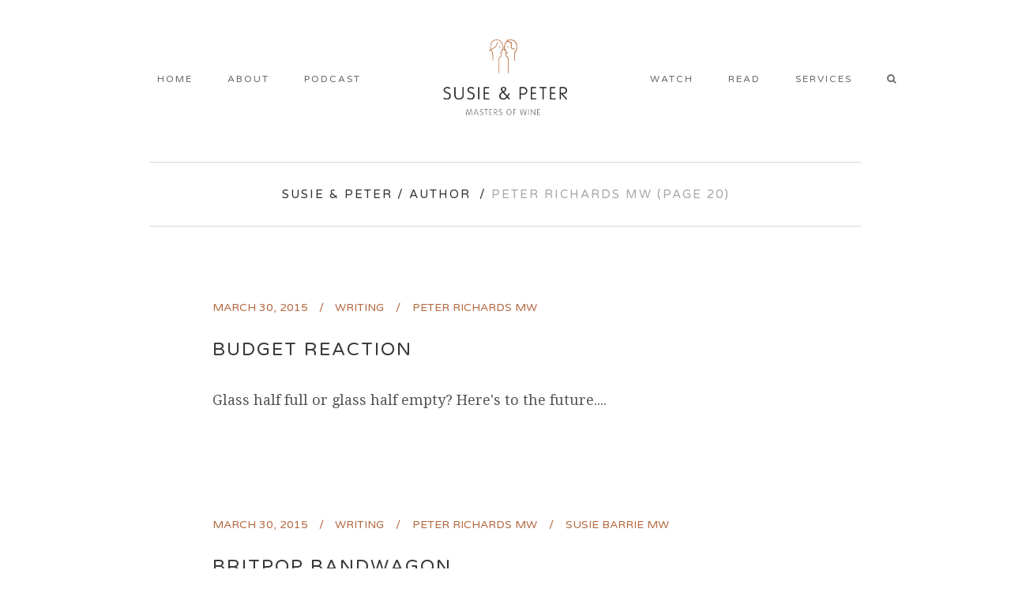

--- FILE ---
content_type: text/html; charset=UTF-8
request_url: https://susieandpeter.com/category/author/peter-richards-mw/page/20/
body_size: 14885
content:
<!DOCTYPE html>
<html lang="en-GB">
<head>
	<meta charset="UTF-8" />
			<meta name="viewport" content="width=device-width,initial-scale=1,user-scalable=no">
		<title>Peter Richards MW Archives - Page 20 of 58 - Susie &amp; Peter</title>

	
			
			
	<link rel="profile" href="http://gmpg.org/xfn/11" />
	<link rel="pingback" href="https://susieandpeter.com/xmlrpc.php" />
	<link rel="shortcut icon" type="image/x-icon" href="https://susieandpeter.com/wp-content/uploads/2016/05/favicon-96x96.png" />
	<link rel="apple-touch-icon" href="https://susieandpeter.com/wp-content/uploads/2016/05/favicon-96x96.png" />
	<!--[if gte IE 9]>
	<style type="text/css">
		.gradient {
			filter: none;
		}
	</style>
	<![endif]-->

	<link href='//fonts.googleapis.com/css?family=Raleway:100,100italic,200,200italic,300,300italic,400,400italic,500,500italic,600,600italic,700,700italic,800,800italic,900,900italic|Crete+Round:100,100italic,200,200italic,300,300italic,400,400italic,500,500italic,600,600italic,700,700italic,800,800italic,900,900italic|Varela+Round:100,100italic,200,200italic,300,300italic,400,400italic,500,500italic,600,600italic,700,700italic,800,800italic,900,900italic|Droid+Serif:100,100italic,200,200italic,300,300italic,400,400italic,500,500italic,600,600italic,700,700italic,800,800italic,900,900italic&#038;subset=latin,latin-ext' rel='stylesheet' type='text/css' />
<meta name='robots' content='index, follow, max-image-preview:large, max-snippet:-1, max-video-preview:-1' />
	<style>img:is([sizes="auto" i], [sizes^="auto," i]) { contain-intrinsic-size: 3000px 1500px }</style>
	
	<!-- This site is optimized with the Yoast SEO plugin v26.7 - https://yoast.com/wordpress/plugins/seo/ -->
	<link rel="canonical" href="https://susieandpeter.com/category/author/peter-richards-mw/page/20/" />
	<link rel="prev" href="https://susieandpeter.com/category/author/peter-richards-mw/page/19/" />
	<link rel="next" href="https://susieandpeter.com/category/author/peter-richards-mw/page/21/" />
	<meta property="og:locale" content="en_GB" />
	<meta property="og:type" content="article" />
	<meta property="og:title" content="Peter Richards MW Archives - Page 20 of 58 - Susie &amp; Peter" />
	<meta property="og:url" content="https://susieandpeter.com/category/author/peter-richards-mw/" />
	<meta property="og:site_name" content="Susie &amp; Peter" />
	<meta name="twitter:card" content="summary_large_image" />
	<script type="application/ld+json" class="yoast-schema-graph">{"@context":"https://schema.org","@graph":[{"@type":"CollectionPage","@id":"https://susieandpeter.com/category/author/peter-richards-mw/","url":"https://susieandpeter.com/category/author/peter-richards-mw/page/20/","name":"Peter Richards MW Archives - Page 20 of 58 - Susie &amp; Peter","isPartOf":{"@id":"https://susieandpeter.com/#website"},"primaryImageOfPage":{"@id":"https://susieandpeter.com/category/author/peter-richards-mw/page/20/#primaryimage"},"image":{"@id":"https://susieandpeter.com/category/author/peter-richards-mw/page/20/#primaryimage"},"thumbnailUrl":"","breadcrumb":{"@id":"https://susieandpeter.com/category/author/peter-richards-mw/page/20/#breadcrumb"},"inLanguage":"en-GB"},{"@type":"ImageObject","inLanguage":"en-GB","@id":"https://susieandpeter.com/category/author/peter-richards-mw/page/20/#primaryimage","url":"","contentUrl":""},{"@type":"BreadcrumbList","@id":"https://susieandpeter.com/category/author/peter-richards-mw/page/20/#breadcrumb","itemListElement":[{"@type":"ListItem","position":1,"name":"Home","item":"https://susieandpeter.com/"},{"@type":"ListItem","position":2,"name":"Author","item":"https://susieandpeter.com/category/author/"},{"@type":"ListItem","position":3,"name":"Peter Richards MW"}]},{"@type":"WebSite","@id":"https://susieandpeter.com/#website","url":"https://susieandpeter.com/","name":"Susie &amp; Peter","description":"Masters of wine","potentialAction":[{"@type":"SearchAction","target":{"@type":"EntryPoint","urlTemplate":"https://susieandpeter.com/?s={search_term_string}"},"query-input":{"@type":"PropertyValueSpecification","valueRequired":true,"valueName":"search_term_string"}}],"inLanguage":"en-GB"}]}</script>
	<!-- / Yoast SEO plugin. -->


<link rel='dns-prefetch' href='//www.googletagmanager.com' />
<link rel="alternate" type="application/rss+xml" title="Susie &amp; Peter &raquo; Feed" href="https://susieandpeter.com/feed/" />
<link rel="alternate" type="application/rss+xml" title="Susie &amp; Peter &raquo; Comments Feed" href="https://susieandpeter.com/comments/feed/" />
<link rel="alternate" type="application/rss+xml" title="Susie &amp; Peter &raquo; Peter Richards MW Category Feed" href="https://susieandpeter.com/category/author/peter-richards-mw/feed/" />
<script type="text/javascript">
/* <![CDATA[ */
window._wpemojiSettings = {"baseUrl":"https:\/\/s.w.org\/images\/core\/emoji\/16.0.1\/72x72\/","ext":".png","svgUrl":"https:\/\/s.w.org\/images\/core\/emoji\/16.0.1\/svg\/","svgExt":".svg","source":{"concatemoji":"https:\/\/susieandpeter.com\/wp-includes\/js\/wp-emoji-release.min.js?ver=6.8.3"}};
/*! This file is auto-generated */
!function(s,n){var o,i,e;function c(e){try{var t={supportTests:e,timestamp:(new Date).valueOf()};sessionStorage.setItem(o,JSON.stringify(t))}catch(e){}}function p(e,t,n){e.clearRect(0,0,e.canvas.width,e.canvas.height),e.fillText(t,0,0);var t=new Uint32Array(e.getImageData(0,0,e.canvas.width,e.canvas.height).data),a=(e.clearRect(0,0,e.canvas.width,e.canvas.height),e.fillText(n,0,0),new Uint32Array(e.getImageData(0,0,e.canvas.width,e.canvas.height).data));return t.every(function(e,t){return e===a[t]})}function u(e,t){e.clearRect(0,0,e.canvas.width,e.canvas.height),e.fillText(t,0,0);for(var n=e.getImageData(16,16,1,1),a=0;a<n.data.length;a++)if(0!==n.data[a])return!1;return!0}function f(e,t,n,a){switch(t){case"flag":return n(e,"\ud83c\udff3\ufe0f\u200d\u26a7\ufe0f","\ud83c\udff3\ufe0f\u200b\u26a7\ufe0f")?!1:!n(e,"\ud83c\udde8\ud83c\uddf6","\ud83c\udde8\u200b\ud83c\uddf6")&&!n(e,"\ud83c\udff4\udb40\udc67\udb40\udc62\udb40\udc65\udb40\udc6e\udb40\udc67\udb40\udc7f","\ud83c\udff4\u200b\udb40\udc67\u200b\udb40\udc62\u200b\udb40\udc65\u200b\udb40\udc6e\u200b\udb40\udc67\u200b\udb40\udc7f");case"emoji":return!a(e,"\ud83e\udedf")}return!1}function g(e,t,n,a){var r="undefined"!=typeof WorkerGlobalScope&&self instanceof WorkerGlobalScope?new OffscreenCanvas(300,150):s.createElement("canvas"),o=r.getContext("2d",{willReadFrequently:!0}),i=(o.textBaseline="top",o.font="600 32px Arial",{});return e.forEach(function(e){i[e]=t(o,e,n,a)}),i}function t(e){var t=s.createElement("script");t.src=e,t.defer=!0,s.head.appendChild(t)}"undefined"!=typeof Promise&&(o="wpEmojiSettingsSupports",i=["flag","emoji"],n.supports={everything:!0,everythingExceptFlag:!0},e=new Promise(function(e){s.addEventListener("DOMContentLoaded",e,{once:!0})}),new Promise(function(t){var n=function(){try{var e=JSON.parse(sessionStorage.getItem(o));if("object"==typeof e&&"number"==typeof e.timestamp&&(new Date).valueOf()<e.timestamp+604800&&"object"==typeof e.supportTests)return e.supportTests}catch(e){}return null}();if(!n){if("undefined"!=typeof Worker&&"undefined"!=typeof OffscreenCanvas&&"undefined"!=typeof URL&&URL.createObjectURL&&"undefined"!=typeof Blob)try{var e="postMessage("+g.toString()+"("+[JSON.stringify(i),f.toString(),p.toString(),u.toString()].join(",")+"));",a=new Blob([e],{type:"text/javascript"}),r=new Worker(URL.createObjectURL(a),{name:"wpTestEmojiSupports"});return void(r.onmessage=function(e){c(n=e.data),r.terminate(),t(n)})}catch(e){}c(n=g(i,f,p,u))}t(n)}).then(function(e){for(var t in e)n.supports[t]=e[t],n.supports.everything=n.supports.everything&&n.supports[t],"flag"!==t&&(n.supports.everythingExceptFlag=n.supports.everythingExceptFlag&&n.supports[t]);n.supports.everythingExceptFlag=n.supports.everythingExceptFlag&&!n.supports.flag,n.DOMReady=!1,n.readyCallback=function(){n.DOMReady=!0}}).then(function(){return e}).then(function(){var e;n.supports.everything||(n.readyCallback(),(e=n.source||{}).concatemoji?t(e.concatemoji):e.wpemoji&&e.twemoji&&(t(e.twemoji),t(e.wpemoji)))}))}((window,document),window._wpemojiSettings);
/* ]]> */
</script>
<link rel='stylesheet' id='flick-css' href='https://susieandpeter.com/wp-content/plugins/mailchimp/assets/css/flick/flick.css?ver=1.7.0' type='text/css' media='all' />
<link rel='stylesheet' id='mailchimp_sf_main_css-css' href='https://susieandpeter.com/?mcsf_action=main_css&#038;ver=1.7.0' type='text/css' media='all' />
<link rel='stylesheet' id='sbi_styles-css' href='https://susieandpeter.com/wp-content/plugins/instagram-feed/css/sbi-styles.min.css?ver=6.8.0' type='text/css' media='all' />
<style id='wp-emoji-styles-inline-css' type='text/css'>

	img.wp-smiley, img.emoji {
		display: inline !important;
		border: none !important;
		box-shadow: none !important;
		height: 1em !important;
		width: 1em !important;
		margin: 0 0.07em !important;
		vertical-align: -0.1em !important;
		background: none !important;
		padding: 0 !important;
	}
</style>
<link rel='stylesheet' id='wp-block-library-css' href='https://susieandpeter.com/wp-includes/css/dist/block-library/style.min.css?ver=6.8.3' type='text/css' media='all' />
<style id='classic-theme-styles-inline-css' type='text/css'>
/*! This file is auto-generated */
.wp-block-button__link{color:#fff;background-color:#32373c;border-radius:9999px;box-shadow:none;text-decoration:none;padding:calc(.667em + 2px) calc(1.333em + 2px);font-size:1.125em}.wp-block-file__button{background:#32373c;color:#fff;text-decoration:none}
</style>
<style id='global-styles-inline-css' type='text/css'>
:root{--wp--preset--aspect-ratio--square: 1;--wp--preset--aspect-ratio--4-3: 4/3;--wp--preset--aspect-ratio--3-4: 3/4;--wp--preset--aspect-ratio--3-2: 3/2;--wp--preset--aspect-ratio--2-3: 2/3;--wp--preset--aspect-ratio--16-9: 16/9;--wp--preset--aspect-ratio--9-16: 9/16;--wp--preset--color--black: #000000;--wp--preset--color--cyan-bluish-gray: #abb8c3;--wp--preset--color--white: #ffffff;--wp--preset--color--pale-pink: #f78da7;--wp--preset--color--vivid-red: #cf2e2e;--wp--preset--color--luminous-vivid-orange: #ff6900;--wp--preset--color--luminous-vivid-amber: #fcb900;--wp--preset--color--light-green-cyan: #7bdcb5;--wp--preset--color--vivid-green-cyan: #00d084;--wp--preset--color--pale-cyan-blue: #8ed1fc;--wp--preset--color--vivid-cyan-blue: #0693e3;--wp--preset--color--vivid-purple: #9b51e0;--wp--preset--gradient--vivid-cyan-blue-to-vivid-purple: linear-gradient(135deg,rgba(6,147,227,1) 0%,rgb(155,81,224) 100%);--wp--preset--gradient--light-green-cyan-to-vivid-green-cyan: linear-gradient(135deg,rgb(122,220,180) 0%,rgb(0,208,130) 100%);--wp--preset--gradient--luminous-vivid-amber-to-luminous-vivid-orange: linear-gradient(135deg,rgba(252,185,0,1) 0%,rgba(255,105,0,1) 100%);--wp--preset--gradient--luminous-vivid-orange-to-vivid-red: linear-gradient(135deg,rgba(255,105,0,1) 0%,rgb(207,46,46) 100%);--wp--preset--gradient--very-light-gray-to-cyan-bluish-gray: linear-gradient(135deg,rgb(238,238,238) 0%,rgb(169,184,195) 100%);--wp--preset--gradient--cool-to-warm-spectrum: linear-gradient(135deg,rgb(74,234,220) 0%,rgb(151,120,209) 20%,rgb(207,42,186) 40%,rgb(238,44,130) 60%,rgb(251,105,98) 80%,rgb(254,248,76) 100%);--wp--preset--gradient--blush-light-purple: linear-gradient(135deg,rgb(255,206,236) 0%,rgb(152,150,240) 100%);--wp--preset--gradient--blush-bordeaux: linear-gradient(135deg,rgb(254,205,165) 0%,rgb(254,45,45) 50%,rgb(107,0,62) 100%);--wp--preset--gradient--luminous-dusk: linear-gradient(135deg,rgb(255,203,112) 0%,rgb(199,81,192) 50%,rgb(65,88,208) 100%);--wp--preset--gradient--pale-ocean: linear-gradient(135deg,rgb(255,245,203) 0%,rgb(182,227,212) 50%,rgb(51,167,181) 100%);--wp--preset--gradient--electric-grass: linear-gradient(135deg,rgb(202,248,128) 0%,rgb(113,206,126) 100%);--wp--preset--gradient--midnight: linear-gradient(135deg,rgb(2,3,129) 0%,rgb(40,116,252) 100%);--wp--preset--font-size--small: 13px;--wp--preset--font-size--medium: 20px;--wp--preset--font-size--large: 36px;--wp--preset--font-size--x-large: 42px;--wp--preset--spacing--20: 0.44rem;--wp--preset--spacing--30: 0.67rem;--wp--preset--spacing--40: 1rem;--wp--preset--spacing--50: 1.5rem;--wp--preset--spacing--60: 2.25rem;--wp--preset--spacing--70: 3.38rem;--wp--preset--spacing--80: 5.06rem;--wp--preset--shadow--natural: 6px 6px 9px rgba(0, 0, 0, 0.2);--wp--preset--shadow--deep: 12px 12px 50px rgba(0, 0, 0, 0.4);--wp--preset--shadow--sharp: 6px 6px 0px rgba(0, 0, 0, 0.2);--wp--preset--shadow--outlined: 6px 6px 0px -3px rgba(255, 255, 255, 1), 6px 6px rgba(0, 0, 0, 1);--wp--preset--shadow--crisp: 6px 6px 0px rgba(0, 0, 0, 1);}:where(.is-layout-flex){gap: 0.5em;}:where(.is-layout-grid){gap: 0.5em;}body .is-layout-flex{display: flex;}.is-layout-flex{flex-wrap: wrap;align-items: center;}.is-layout-flex > :is(*, div){margin: 0;}body .is-layout-grid{display: grid;}.is-layout-grid > :is(*, div){margin: 0;}:where(.wp-block-columns.is-layout-flex){gap: 2em;}:where(.wp-block-columns.is-layout-grid){gap: 2em;}:where(.wp-block-post-template.is-layout-flex){gap: 1.25em;}:where(.wp-block-post-template.is-layout-grid){gap: 1.25em;}.has-black-color{color: var(--wp--preset--color--black) !important;}.has-cyan-bluish-gray-color{color: var(--wp--preset--color--cyan-bluish-gray) !important;}.has-white-color{color: var(--wp--preset--color--white) !important;}.has-pale-pink-color{color: var(--wp--preset--color--pale-pink) !important;}.has-vivid-red-color{color: var(--wp--preset--color--vivid-red) !important;}.has-luminous-vivid-orange-color{color: var(--wp--preset--color--luminous-vivid-orange) !important;}.has-luminous-vivid-amber-color{color: var(--wp--preset--color--luminous-vivid-amber) !important;}.has-light-green-cyan-color{color: var(--wp--preset--color--light-green-cyan) !important;}.has-vivid-green-cyan-color{color: var(--wp--preset--color--vivid-green-cyan) !important;}.has-pale-cyan-blue-color{color: var(--wp--preset--color--pale-cyan-blue) !important;}.has-vivid-cyan-blue-color{color: var(--wp--preset--color--vivid-cyan-blue) !important;}.has-vivid-purple-color{color: var(--wp--preset--color--vivid-purple) !important;}.has-black-background-color{background-color: var(--wp--preset--color--black) !important;}.has-cyan-bluish-gray-background-color{background-color: var(--wp--preset--color--cyan-bluish-gray) !important;}.has-white-background-color{background-color: var(--wp--preset--color--white) !important;}.has-pale-pink-background-color{background-color: var(--wp--preset--color--pale-pink) !important;}.has-vivid-red-background-color{background-color: var(--wp--preset--color--vivid-red) !important;}.has-luminous-vivid-orange-background-color{background-color: var(--wp--preset--color--luminous-vivid-orange) !important;}.has-luminous-vivid-amber-background-color{background-color: var(--wp--preset--color--luminous-vivid-amber) !important;}.has-light-green-cyan-background-color{background-color: var(--wp--preset--color--light-green-cyan) !important;}.has-vivid-green-cyan-background-color{background-color: var(--wp--preset--color--vivid-green-cyan) !important;}.has-pale-cyan-blue-background-color{background-color: var(--wp--preset--color--pale-cyan-blue) !important;}.has-vivid-cyan-blue-background-color{background-color: var(--wp--preset--color--vivid-cyan-blue) !important;}.has-vivid-purple-background-color{background-color: var(--wp--preset--color--vivid-purple) !important;}.has-black-border-color{border-color: var(--wp--preset--color--black) !important;}.has-cyan-bluish-gray-border-color{border-color: var(--wp--preset--color--cyan-bluish-gray) !important;}.has-white-border-color{border-color: var(--wp--preset--color--white) !important;}.has-pale-pink-border-color{border-color: var(--wp--preset--color--pale-pink) !important;}.has-vivid-red-border-color{border-color: var(--wp--preset--color--vivid-red) !important;}.has-luminous-vivid-orange-border-color{border-color: var(--wp--preset--color--luminous-vivid-orange) !important;}.has-luminous-vivid-amber-border-color{border-color: var(--wp--preset--color--luminous-vivid-amber) !important;}.has-light-green-cyan-border-color{border-color: var(--wp--preset--color--light-green-cyan) !important;}.has-vivid-green-cyan-border-color{border-color: var(--wp--preset--color--vivid-green-cyan) !important;}.has-pale-cyan-blue-border-color{border-color: var(--wp--preset--color--pale-cyan-blue) !important;}.has-vivid-cyan-blue-border-color{border-color: var(--wp--preset--color--vivid-cyan-blue) !important;}.has-vivid-purple-border-color{border-color: var(--wp--preset--color--vivid-purple) !important;}.has-vivid-cyan-blue-to-vivid-purple-gradient-background{background: var(--wp--preset--gradient--vivid-cyan-blue-to-vivid-purple) !important;}.has-light-green-cyan-to-vivid-green-cyan-gradient-background{background: var(--wp--preset--gradient--light-green-cyan-to-vivid-green-cyan) !important;}.has-luminous-vivid-amber-to-luminous-vivid-orange-gradient-background{background: var(--wp--preset--gradient--luminous-vivid-amber-to-luminous-vivid-orange) !important;}.has-luminous-vivid-orange-to-vivid-red-gradient-background{background: var(--wp--preset--gradient--luminous-vivid-orange-to-vivid-red) !important;}.has-very-light-gray-to-cyan-bluish-gray-gradient-background{background: var(--wp--preset--gradient--very-light-gray-to-cyan-bluish-gray) !important;}.has-cool-to-warm-spectrum-gradient-background{background: var(--wp--preset--gradient--cool-to-warm-spectrum) !important;}.has-blush-light-purple-gradient-background{background: var(--wp--preset--gradient--blush-light-purple) !important;}.has-blush-bordeaux-gradient-background{background: var(--wp--preset--gradient--blush-bordeaux) !important;}.has-luminous-dusk-gradient-background{background: var(--wp--preset--gradient--luminous-dusk) !important;}.has-pale-ocean-gradient-background{background: var(--wp--preset--gradient--pale-ocean) !important;}.has-electric-grass-gradient-background{background: var(--wp--preset--gradient--electric-grass) !important;}.has-midnight-gradient-background{background: var(--wp--preset--gradient--midnight) !important;}.has-small-font-size{font-size: var(--wp--preset--font-size--small) !important;}.has-medium-font-size{font-size: var(--wp--preset--font-size--medium) !important;}.has-large-font-size{font-size: var(--wp--preset--font-size--large) !important;}.has-x-large-font-size{font-size: var(--wp--preset--font-size--x-large) !important;}
:where(.wp-block-post-template.is-layout-flex){gap: 1.25em;}:where(.wp-block-post-template.is-layout-grid){gap: 1.25em;}
:where(.wp-block-columns.is-layout-flex){gap: 2em;}:where(.wp-block-columns.is-layout-grid){gap: 2em;}
:root :where(.wp-block-pullquote){font-size: 1.5em;line-height: 1.6;}
</style>
<link rel='stylesheet' id='contact-form-7-css' href='https://susieandpeter.com/wp-content/plugins/contact-form-7/includes/css/styles.css?ver=6.0.6' type='text/css' media='all' />
<link rel='stylesheet' id='page-list-style-css' href='https://susieandpeter.com/wp-content/plugins/page-list/css/page-list.css?ver=5.7' type='text/css' media='all' />
<link rel='stylesheet' id='rs-plugin-settings-css' href='https://susieandpeter.com/wp-content/plugins/revslider/public/assets/css/rs6.css?ver=6.1.8' type='text/css' media='all' />
<style id='rs-plugin-settings-inline-css' type='text/css'>
#rs-demo-id {}
</style>
<link rel='stylesheet' id='mc4wp-form-themes-css' href='https://susieandpeter.com/wp-content/plugins/mailchimp-for-wp/assets/css/form-themes.css?ver=4.10.7' type='text/css' media='all' />
<link rel='stylesheet' id='qode_default_style-css' href='https://susieandpeter.com/wp-content/themes/stockholm/style.css?ver=6.8.3' type='text/css' media='all' />
<link rel='stylesheet' id='qode_stylesheet-css' href='https://susieandpeter.com/wp-content/themes/stockholm/css/stylesheet.min.css?ver=6.8.3' type='text/css' media='all' />
<link rel='stylesheet' id='qode_style_dynamic-css' href='https://susieandpeter.com/wp-content/themes/stockholm/css/style_dynamic.css?ver=1726213622' type='text/css' media='all' />
<link rel='stylesheet' id='qode_font-awesome-css' href='https://susieandpeter.com/wp-content/themes/stockholm/css/font-awesome/css/font-awesome.min.css?ver=6.8.3' type='text/css' media='all' />
<link rel='stylesheet' id='qode_elegant-icons-css' href='https://susieandpeter.com/wp-content/themes/stockholm/css/elegant-icons/style.min.css?ver=6.8.3' type='text/css' media='all' />
<link rel='stylesheet' id='qode_linear-icons-css' href='https://susieandpeter.com/wp-content/themes/stockholm/css/linear-icons/style.css?ver=6.8.3' type='text/css' media='all' />
<link rel='stylesheet' id='mediaelement-css' href='https://susieandpeter.com/wp-includes/js/mediaelement/mediaelementplayer-legacy.min.css?ver=4.2.17' type='text/css' media='all' />
<link rel='stylesheet' id='wp-mediaelement-css' href='https://susieandpeter.com/wp-includes/js/mediaelement/wp-mediaelement.min.css?ver=6.8.3' type='text/css' media='all' />
<link rel='stylesheet' id='qode_responsive-css' href='https://susieandpeter.com/wp-content/themes/stockholm/css/responsive.min.css?ver=6.8.3' type='text/css' media='all' />
<link rel='stylesheet' id='qode_style_dynamic_responsive-css' href='https://susieandpeter.com/wp-content/themes/stockholm/css/style_dynamic_responsive.css?ver=1726213622' type='text/css' media='all' />
<link rel='stylesheet' id='js_composer_front-css' href='https://susieandpeter.com/wp-content/plugins/js_composer/assets/css/js_composer.min.css?ver=8.3.1' type='text/css' media='all' />
<link rel='stylesheet' id='qode_custom_css-css' href='https://susieandpeter.com/wp-content/themes/stockholm/css/custom_css.css?ver=1726213622' type='text/css' media='all' />
<link rel='stylesheet' id='qode_mac_stylesheet-css' href='https://susieandpeter.com/wp-content/themes/stockholm/css/mac_stylesheet.css?ver=6.8.3' type='text/css' media='all' />
<link rel='stylesheet' id='qode_webkit-css' href='https://susieandpeter.com/wp-content/themes/stockholm/css/webkit_stylesheet.css?ver=6.8.3' type='text/css' media='all' />
<link rel='stylesheet' id='childstyle-css' href='https://susieandpeter.com/wp-content/themes/stockholm-child/style.css?ver=6.8.3' type='text/css' media='all' />
<script type="text/javascript" src="https://susieandpeter.com/wp-includes/js/jquery/jquery.min.js?ver=3.7.1" id="jquery-core-js"></script>
<script type="text/javascript" src="https://susieandpeter.com/wp-includes/js/jquery/jquery-migrate.min.js?ver=3.4.1" id="jquery-migrate-js"></script>
<script type="text/javascript" src="https://susieandpeter.com/wp-content/plugins/revslider/public/assets/js/revolution.tools.min.js?ver=6.0" id="tp-tools-js"></script>
<script type="text/javascript" src="https://susieandpeter.com/wp-content/plugins/revslider/public/assets/js/rs6.min.js?ver=6.1.8" id="revmin-js"></script>

<!-- Google tag (gtag.js) snippet added by Site Kit -->
<!-- Google Analytics snippet added by Site Kit -->
<script type="text/javascript" src="https://www.googletagmanager.com/gtag/js?id=G-VVS35WJ3YX" id="google_gtagjs-js" async></script>
<script type="text/javascript" id="google_gtagjs-js-after">
/* <![CDATA[ */
window.dataLayer = window.dataLayer || [];function gtag(){dataLayer.push(arguments);}
gtag("set","linker",{"domains":["susieandpeter.com"]});
gtag("js", new Date());
gtag("set", "developer_id.dZTNiMT", true);
gtag("config", "G-VVS35WJ3YX");
/* ]]> */
</script>
<script></script><link rel="https://api.w.org/" href="https://susieandpeter.com/wp-json/" /><link rel="alternate" title="JSON" type="application/json" href="https://susieandpeter.com/wp-json/wp/v2/categories/89" /><link rel="EditURI" type="application/rsd+xml" title="RSD" href="https://susieandpeter.com/xmlrpc.php?rsd" />
<meta name="generator" content="WordPress 6.8.3" />
<meta name="generator" content="Site Kit by Google 1.170.0" /><script type="text/javascript">
	jQuery(function($) {
		$('.date-pick').each(function() {
			var format = $(this).data('format') || 'mm/dd/yyyy';
			format = format.replace(/yyyy/i, 'yy');
			$(this).datepicker({
				autoFocusNextInput: true,
				constrainInput: false,
				changeMonth: true,
				changeYear: true,
				beforeShow: function(input, inst) { $('#ui-datepicker-div').addClass('show'); },
				dateFormat: format.toLowerCase(),
			});
		});
		d = new Date();
		$('.birthdate-pick').each(function() {
			var format = $(this).data('format') || 'mm/dd';
			format = format.replace(/yyyy/i, 'yy');
			$(this).datepicker({
				autoFocusNextInput: true,
				constrainInput: false,
				changeMonth: true,
				changeYear: false,
				minDate: new Date(d.getFullYear(), 1-1, 1),
				maxDate: new Date(d.getFullYear(), 12-1, 31),
				beforeShow: function(input, inst) { $('#ui-datepicker-div').removeClass('show'); },
				dateFormat: format.toLowerCase(),
			});

		});

	});
</script>
<style>.mc4wp-checkbox-contact-form-7{clear:both;width:auto;display:block;position:static}.mc4wp-checkbox-contact-form-7 input{float:none;vertical-align:middle;-webkit-appearance:checkbox;width:auto;max-width:21px;margin:0 6px 0 0;padding:0;position:static;display:inline-block!important}.mc4wp-checkbox-contact-form-7 label{float:none;cursor:pointer;width:auto;margin:0 0 16px;display:block;position:static}</style><style type="text/css">.recentcomments a{display:inline !important;padding:0 !important;margin:0 !important;}</style><meta name="generator" content="Powered by WPBakery Page Builder - drag and drop page builder for WordPress."/>
<meta name="generator" content="Powered by Slider Revolution 6.1.8 - responsive, Mobile-Friendly Slider Plugin for WordPress with comfortable drag and drop interface." />
<script type="text/javascript">function setREVStartSize(e){			
			try {								
				var pw = document.getElementById(e.c).parentNode.offsetWidth,
					newh;
				pw = pw===0 || isNaN(pw) ? window.innerWidth : pw;
				e.tabw = e.tabw===undefined ? 0 : parseInt(e.tabw);
				e.thumbw = e.thumbw===undefined ? 0 : parseInt(e.thumbw);
				e.tabh = e.tabh===undefined ? 0 : parseInt(e.tabh);
				e.thumbh = e.thumbh===undefined ? 0 : parseInt(e.thumbh);
				e.tabhide = e.tabhide===undefined ? 0 : parseInt(e.tabhide);
				e.thumbhide = e.thumbhide===undefined ? 0 : parseInt(e.thumbhide);
				e.mh = e.mh===undefined || e.mh=="" || e.mh==="auto" ? 0 : parseInt(e.mh,0);		
				if(e.layout==="fullscreen" || e.l==="fullscreen") 						
					newh = Math.max(e.mh,window.innerHeight);				
				else{					
					e.gw = Array.isArray(e.gw) ? e.gw : [e.gw];
					for (var i in e.rl) if (e.gw[i]===undefined || e.gw[i]===0) e.gw[i] = e.gw[i-1];					
					e.gh = e.el===undefined || e.el==="" || (Array.isArray(e.el) && e.el.length==0)? e.gh : e.el;
					e.gh = Array.isArray(e.gh) ? e.gh : [e.gh];
					for (var i in e.rl) if (e.gh[i]===undefined || e.gh[i]===0) e.gh[i] = e.gh[i-1];
										
					var nl = new Array(e.rl.length),
						ix = 0,						
						sl;					
					e.tabw = e.tabhide>=pw ? 0 : e.tabw;
					e.thumbw = e.thumbhide>=pw ? 0 : e.thumbw;
					e.tabh = e.tabhide>=pw ? 0 : e.tabh;
					e.thumbh = e.thumbhide>=pw ? 0 : e.thumbh;					
					for (var i in e.rl) nl[i] = e.rl[i]<window.innerWidth ? 0 : e.rl[i];
					sl = nl[0];									
					for (var i in nl) if (sl>nl[i] && nl[i]>0) { sl = nl[i]; ix=i;}															
					var m = pw>(e.gw[ix]+e.tabw+e.thumbw) ? 1 : (pw-(e.tabw+e.thumbw)) / (e.gw[ix]);					

					newh =  (e.type==="carousel" && e.justify==="true" ? e.gh[ix] : (e.gh[ix] * m)) + (e.tabh + e.thumbh);
				}			
				
				if(window.rs_init_css===undefined) window.rs_init_css = document.head.appendChild(document.createElement("style"));					
				document.getElementById(e.c).height = newh;
				window.rs_init_css.innerHTML += "#"+e.c+"_wrapper { height: "+newh+"px }";				
			} catch(e){
				console.log("Failure at Presize of Slider:" + e)
			}					   
		  };</script>
		<style type="text/css" id="wp-custom-css">
			/*CANT WORK OUT WHY SEARCH ICON ISNT APPEARING INSTEAD OF "SEARCH"*/

.search_button:before {
	content: "\f002";
	font-family: Fontawesome;
}

.search_button span {
	font-size: 0px;
}

.nf-form-layout {
	
  font-family: "Droid Serif", sans-serif;
	
}

.nf-form-content button, .nf-form-content input[type="button"], .nf-form-content input[type="submit"] {
 font-family: "Droid Serif", sans-serif;
}		</style>
		<noscript><style> .wpb_animate_when_almost_visible { opacity: 1; }</style></noscript>
</head>

<body class="archive paged category category-peter-richards-mw category-89 paged-20 category-paged-20 wp-theme-stockholm wp-child-theme-stockholm-child  select-child-theme-ver-1.0.0 select-theme-ver-3.1 popup-menu-fade wpb-js-composer js-comp-ver-8.3.1 vc_responsive">

<div class="wrapper">
<div class="wrapper_inner">
<!-- Google Analytics start -->
		<script>
			var _gaq = _gaq || [];
			_gaq.push(['_setAccount', 'UA-11082662-1']);
			_gaq.push(['_trackPageview']);

			(function() {
				var ga = document.createElement('script'); ga.type = 'text/javascript'; ga.async = true;
				ga.src = ('https:' == document.location.protocol ? 'https://ssl' : 'http://www') + '.google-analytics.com/ga.js';
				var s = document.getElementsByTagName('script')[0]; s.parentNode.insertBefore(ga, s);
			})();
		</script>
	<!-- Google Analytics end -->

	<header class="page_header scrolled_not_transparent centered_logo has_header_fixed_right  stick_with_left_right_menu">
		<div class="header_inner clearfix">

			<form role="search" id="searchform" action="https://susieandpeter.com/" class="qode_search_form" method="get">
						<div class="container">
				<div class="container_inner clearfix">
					
					<i class="fa fa-search"></i>
					<input type="text" placeholder="Search" name="s" class="qode_search_field" autocomplete="off" />
					<input type="submit" value="Search" />

					<div class="qode_search_close">
						<a href="#">
							<i class="fa fa-times"></i>
						</a>
					</div>
									</div>
			</div>
				</form>

		<div class="header_top_bottom_holder">
				<div class="header_bottom clearfix" style='' >
						<div class="container">
				<div class="container_inner clearfix" >
					                                            <nav class="main_menu drop_down left_side">
                            <ul id="menu-left-menu" class=""><li id="nav-menu-item-23" class="menu-item menu-item-type-post_type menu-item-object-page menu-item-home  narrow"><a href="https://susieandpeter.com/" class=""><i class="menu_icon fa blank"></i><span class="menu-text">Home</span><span class="plus"></span></a></li>
<li id="nav-menu-item-22" class="menu-item menu-item-type-post_type menu-item-object-page  narrow"><a href="https://susieandpeter.com/about-us-susie-and-peter/" class=""><i class="menu_icon fa blank"></i><span class="menu-text">About</span><span class="plus"></span></a></li>
<li id="nav-menu-item-20588" class="menu-item menu-item-type-post_type menu-item-object-page  narrow"><a href="https://susieandpeter.com/podcast/" class=""><i class="menu_icon fa blank"></i><span class="menu-text">Podcast</span><span class="plus"></span></a></li>
</ul>                        </nav>
                    					<div class="header_inner_left">
                        													<div class="mobile_menu_button"><span><i class="fa fa-bars"></i></span></div>
												<div class="logo_wrapper">
														<div class="q_logo"><a href="https://susieandpeter.com/"><img class="normal" src="https://susieandpeter.com/wp-content/uploads/2016/03/logo.png" alt="Logo"/><img class="light" src="https://susieandpeter.com/wp-content/uploads/2016/03/logo.png" alt="Logo"/><img class="dark" src="https://susieandpeter.com/wp-content/uploads/2016/03/logo.png" alt="Logo"/><img class="sticky" src="https://susieandpeter.com/wp-content/uploads/2016/03/logo.png" alt="Logo"/></a></div>
                            						</div>
						                        					</div>
					                        <nav class="main_menu drop_down right_side">
                            <ul id="menu-right-menu" class=""><li id="nav-menu-item-20589" class="menu-item menu-item-type-post_type menu-item-object-page  narrow"><a href="https://susieandpeter.com/watch/" class=""><i class="menu_icon fa blank"></i><span class="menu-text">Watch</span><span class="plus"></span></a></li>
<li id="nav-menu-item-26" class="menu-item menu-item-type-post_type menu-item-object-page  narrow"><a href="https://susieandpeter.com/read/" class=""><i class="menu_icon fa blank"></i><span class="menu-text">Read</span><span class="plus"></span></a></li>
<li id="nav-menu-item-25" class="menu-item menu-item-type-post_type menu-item-object-page  narrow"><a href="https://susieandpeter.com/events/" class=""><i class="menu_icon fa blank"></i><span class="menu-text">Services</span><span class="plus"></span></a></li>
<li class="menu-item menu-item-type-custom menu-item-object-custom narrow"><a class="search_button from_window_top" href="javascript:void(0)"><i class="menu_icon fa blank"></i><span>Search</span><span class="plus"></span></a></li></ul>                        </nav>
                    											<nav class="mobile_menu">
							<ul><li id="mobile-menu-item-23" class="menu-item menu-item-type-post_type menu-item-object-page menu-item-home "><a href="https://susieandpeter.com/" class=""><span>Home</span></a><span class="mobile_arrow"><i class="fa fa-angle-right"></i><i class="fa fa-angle-down"></i></span></li>
<li id="mobile-menu-item-22" class="menu-item menu-item-type-post_type menu-item-object-page "><a href="https://susieandpeter.com/about-us-susie-and-peter/" class=""><span>About</span></a><span class="mobile_arrow"><i class="fa fa-angle-right"></i><i class="fa fa-angle-down"></i></span></li>
<li id="mobile-menu-item-20588" class="menu-item menu-item-type-post_type menu-item-object-page "><a href="https://susieandpeter.com/podcast/" class=""><span>Podcast</span></a><span class="mobile_arrow"><i class="fa fa-angle-right"></i><i class="fa fa-angle-down"></i></span></li>
<li id="mobile-menu-item-20589" class="menu-item menu-item-type-post_type menu-item-object-page "><a href="https://susieandpeter.com/watch/" class=""><span>Watch</span></a><span class="mobile_arrow"><i class="fa fa-angle-right"></i><i class="fa fa-angle-down"></i></span></li>
<li id="mobile-menu-item-26" class="menu-item menu-item-type-post_type menu-item-object-page "><a href="https://susieandpeter.com/read/" class=""><span>Read</span></a><span class="mobile_arrow"><i class="fa fa-angle-right"></i><i class="fa fa-angle-down"></i></span></li>
<li id="mobile-menu-item-25" class="menu-item menu-item-type-post_type menu-item-object-page "><a href="https://susieandpeter.com/events/" class=""><span>Services</span></a><span class="mobile_arrow"><i class="fa fa-angle-right"></i><i class="fa fa-angle-down"></i></span></li>
</ul>						</nav>
											</div>
				</div>
							</div>
		</div>
	</div>

	</header>

<div class="content content_top_margin_none">
			<div class="content_inner  ">
					<div class="title_outer title_without_animation" data-height="80">
		<div class="title position_center breadcrumbs_title with_background_color " style="height:80px;background-color:#ffffff;">
			<div class="image not_responsive"></div>
			
				<div class="title_holder" style="height:80px;">
					<div class="container">
						<div class="container_inner clearfix">
								<div class="title_subtitle_holder" >
																	<div class="title_subtitle_holder_inner">
								
                                    
                                        <div class="breadcrumb"> <div class="breadcrumbs"><div class="breadcrumbs_inner"><a href="https://susieandpeter.com">Susie &amp; Peter</a><span class="delimiter">&nbsp;/&nbsp;</span><a href="https://susieandpeter.com/category/author/">Author</a> <span class="delimiter">&nbsp;/&nbsp;</span><span class="current">Peter Richards MW</span><span class="current"> (Page 20)</span></div></div></div>

                                    								</div>
																	</div>
														</div>
					</div>
				</div>
		</div>
	</div>
		<div class="container">
		<div class="container_inner default_template_holder clearfix">
							<div class="blog_holder blog_large_image ">
					<article id="post-15314" class="post-15314 post type-post status-publish format-standard has-post-thumbnail hentry category-blogs category-news category-old-site category-opinion category-peter-richards-mw category-writing tag-blogs tag-news tag-opinion tag-peter-richards-mw">
			<div class="post_content_holder">
									<div class="post_image">
						<a href="https://susieandpeter.com/budget-reaction/" title="Budget reaction">
													</a>
					</div>
								<div class="post_text">
					<div class="post_text_inner">
						<div class="post_info">
							<span class="time">
								<span>March 30, 2015</span>
							</span>
							<span class="post_category">
								<!-- <span>In</span>
								<span><a href="https://susieandpeter.com/category/other-categories/blogs/" rel="category tag">Blogs</a>, <a href="https://susieandpeter.com/category/other-categories/news/" rel="category tag">News</a>, <a href="https://susieandpeter.com/category/other-categories/old-site/" rel="category tag">Old Site</a>, <a href="https://susieandpeter.com/category/other-categories/opinion/" rel="category tag">Opinion</a>, <a href="https://susieandpeter.com/category/author/peter-richards-mw/" rel="category tag">Peter Richards MW</a>, <a href="https://susieandpeter.com/category/read/writing/" rel="category tag">Writing</a></span> -->
								<a href="/read/writing/">Writing</a><a href="/category/writing/peter-richards-mw">Peter Richards MW</a>							</span>
													</div>

						<h2><a href="https://susieandpeter.com/budget-reaction/" title="Budget reaction">Budget reaction</a></h2>
                        <p class="post_excerpt">Glass half full or glass half empty? Here's to the future....</p>                        					</div>
				</div>
			</div>
		</article>
					<article id="post-15295" class="post-15295 post type-post status-publish format-standard has-post-thumbnail hentry category-blogs category-chardonnay category-england category-grape-variety category-news category-old-site category-peter-richards-mw category-pinot-meunier category-pinot-noir category-sparkling-wine category-susie-barrie-mw category-writing tag-blogs tag-chardonnay tag-english-sparkling-wine tag-english-wine tag-peter-richards-mw tag-pinot-noir tag-sparkling-wine tag-susie-barrie-mw">
			<div class="post_content_holder">
									<div class="post_image">
						<a href="https://susieandpeter.com/britpop-bandwagon/" title="Britpop bandwagon">
													</a>
					</div>
								<div class="post_text">
					<div class="post_text_inner">
						<div class="post_info">
							<span class="time">
								<span>March 30, 2015</span>
							</span>
							<span class="post_category">
								<!-- <span>In</span>
								<span><a href="https://susieandpeter.com/category/other-categories/blogs/" rel="category tag">Blogs</a>, <a href="https://susieandpeter.com/category/grape-variety/chardonnay/" rel="category tag">Chardonnay</a>, <a href="https://susieandpeter.com/category/country/england/" rel="category tag">England</a>, <a href="https://susieandpeter.com/category/grape-variety/" rel="category tag">Grape Variety</a>, <a href="https://susieandpeter.com/category/other-categories/news/" rel="category tag">News</a>, <a href="https://susieandpeter.com/category/other-categories/old-site/" rel="category tag">Old Site</a>, <a href="https://susieandpeter.com/category/author/peter-richards-mw/" rel="category tag">Peter Richards MW</a>, <a href="https://susieandpeter.com/category/grape-variety/pinot-meunier/" rel="category tag">Pinot Meunier</a>, <a href="https://susieandpeter.com/category/grape-variety/pinot-noir/" rel="category tag">Pinot Noir</a>, <a href="https://susieandpeter.com/category/type/sparkling-wine/" rel="category tag">Sparkling Wine</a>, <a href="https://susieandpeter.com/category/author/susie-barrie-mw/" rel="category tag">Susie Barrie MW</a>, <a href="https://susieandpeter.com/category/read/writing/" rel="category tag">Writing</a></span> -->
								<a href="/read/writing/">Writing</a><a href="/category/writing/peter-richards-mw">Peter Richards MW</a><a href="/category/writing/susie-barrie-mw">Susie Barrie MW</a>							</span>
													</div>

						<h2><a href="https://susieandpeter.com/britpop-bandwagon/" title="Britpop bandwagon">Britpop bandwagon</a></h2>
                        <p class="post_excerpt">Touring wine country in Sussex and Kent...</p>                        					</div>
				</div>
			</div>
		</article>
					<article id="post-15153" class="post-15153 post type-post status-publish format-standard has-post-thumbnail hentry category-australia category-blogs category-cabernet-sauvignon category-food category-grape-variety category-italy category-new-zealand category-old-site category-peter-richards-mw category-pinot-gris category-primitivo category-recipes category-red-wine category-saturday-kitchen category-sauvignon-blanc category-sweet-wine category-tv category-video category-writing tag-australia tag-blogs tag-food tag-italy tag-new-zealand tag-peter-richards-mw tag-pinot-gris tag-recipes tag-red-wine tag-saturday-kitchen tag-top-tips tag-video tag-white-wine">
			<div class="post_content_holder">
									<div class="post_image">
						<a href="https://susieandpeter.com/saturday-kitchen-14-3/" title="Saturday Kitchen 14.3">
													</a>
					</div>
								<div class="post_text">
					<div class="post_text_inner">
						<div class="post_info">
							<span class="time">
								<span>March 14, 2015</span>
							</span>
							<span class="post_category">
								<!-- <span>In</span>
								<span><a href="https://susieandpeter.com/category/country/australia/" rel="category tag">Australia</a>, <a href="https://susieandpeter.com/category/other-categories/blogs/" rel="category tag">Blogs</a>, <a href="https://susieandpeter.com/category/grape-variety/cabernet-sauvignon/" rel="category tag">Cabernet Sauvignon</a>, <a href="https://susieandpeter.com/category/food/" rel="category tag">Food</a>, <a href="https://susieandpeter.com/category/grape-variety/" rel="category tag">Grape Variety</a>, <a href="https://susieandpeter.com/category/country/italy/" rel="category tag">Italy</a>, <a href="https://susieandpeter.com/category/country/new-zealand/" rel="category tag">New Zealand</a>, <a href="https://susieandpeter.com/category/other-categories/old-site/" rel="category tag">Old Site</a>, <a href="https://susieandpeter.com/category/author/peter-richards-mw/" rel="category tag">Peter Richards MW</a>, <a href="https://susieandpeter.com/category/grape-variety/pinot-gris/" rel="category tag">Pinot Gris</a>, <a href="https://susieandpeter.com/category/grape-variety/primitivo/" rel="category tag">Primitivo</a>, <a href="https://susieandpeter.com/category/food/recipes/" rel="category tag">Recipes</a>, <a href="https://susieandpeter.com/category/type/red-wine/" rel="category tag">Red Wine</a>, <a href="https://susieandpeter.com/category/other-categories/saturday-kitchen/" rel="category tag">Saturday Kitchen</a>, <a href="https://susieandpeter.com/category/grape-variety/sauvignon-blanc/" rel="category tag">Sauvignon Blanc</a>, <a href="https://susieandpeter.com/category/type/sweet-wine/" rel="category tag">Sweet Wine</a>, <a href="https://susieandpeter.com/category/other-categories/tv/" rel="category tag">TV &amp; Radio</a>, <a href="https://susieandpeter.com/category/other-categories/video/" rel="category tag">Videos</a>, <a href="https://susieandpeter.com/category/read/writing/" rel="category tag">Writing</a></span> -->
								<a href="/read/writing/">Writing</a><a href="/category/writing/peter-richards-mw">Peter Richards MW</a>							</span>
													</div>

						<h2><a href="https://susieandpeter.com/saturday-kitchen-14-3/" title="Saturday Kitchen 14.3">Saturday Kitchen 14.3</a></h2>
                        <p class="post_excerpt">Runners and riders from a Cheltenham themed wine VT...</p>                        					</div>
				</div>
			</div>
		</article>
					<article id="post-15117" class="post-15117 post type-post status-publish format-standard has-post-thumbnail hentry category-alsace category-australia category-blogs category-charity category-food category-germany category-grape-variety category-news category-old-site category-peter-richards-mw category-pinot-gris category-red-wine category-riesling category-susie-barrie-mw category-sweet-wine category-tempranillo category-white-wine category-writing tag-australia tag-blogs tag-food tag-france tag-italy tag-news tag-peter-richards-mw tag-pinot-gris tag-red-wine tag-riesling tag-sparkling-wine tag-susie-barrie-mw tag-sweet-wine tag-tempranillo tag-white-wine">
			<div class="post_content_holder">
									<div class="post_image">
						<a href="https://susieandpeter.com/alex-lewis-event/" title="Alex Lewis event">
													</a>
					</div>
								<div class="post_text">
					<div class="post_text_inner">
						<div class="post_info">
							<span class="time">
								<span>March 14, 2015</span>
							</span>
							<span class="post_category">
								<!-- <span>In</span>
								<span><a href="https://susieandpeter.com/category/region/alsace/" rel="category tag">Alsace</a>, <a href="https://susieandpeter.com/category/country/australia/" rel="category tag">Australia</a>, <a href="https://susieandpeter.com/category/other-categories/blogs/" rel="category tag">Blogs</a>, <a href="https://susieandpeter.com/category/other-categories/charity/" rel="category tag">charity</a>, <a href="https://susieandpeter.com/category/food/" rel="category tag">Food</a>, <a href="https://susieandpeter.com/category/country/germany/" rel="category tag">Germany</a>, <a href="https://susieandpeter.com/category/grape-variety/" rel="category tag">Grape Variety</a>, <a href="https://susieandpeter.com/category/other-categories/news/" rel="category tag">News</a>, <a href="https://susieandpeter.com/category/other-categories/old-site/" rel="category tag">Old Site</a>, <a href="https://susieandpeter.com/category/author/peter-richards-mw/" rel="category tag">Peter Richards MW</a>, <a href="https://susieandpeter.com/category/grape-variety/pinot-gris/" rel="category tag">Pinot Gris</a>, <a href="https://susieandpeter.com/category/type/red-wine/" rel="category tag">Red Wine</a>, <a href="https://susieandpeter.com/category/grape-variety/riesling/" rel="category tag">Riesling</a>, <a href="https://susieandpeter.com/category/author/susie-barrie-mw/" rel="category tag">Susie Barrie MW</a>, <a href="https://susieandpeter.com/category/type/sweet-wine/" rel="category tag">Sweet Wine</a>, <a href="https://susieandpeter.com/category/grape-variety/tempranillo/" rel="category tag">Tempranillo</a>, <a href="https://susieandpeter.com/category/type/white-wine/" rel="category tag">White Wine</a>, <a href="https://susieandpeter.com/category/read/writing/" rel="category tag">Writing</a></span> -->
								<a href="/read/writing/">Writing</a><a href="/category/writing/peter-richards-mw">Peter Richards MW</a><a href="/category/writing/susie-barrie-mw">Susie Barrie MW</a>							</span>
													</div>

						<h2><a href="https://susieandpeter.com/alex-lewis-event/" title="Alex Lewis event">Alex Lewis event</a></h2>
                        <p class="post_excerpt">Raising £50,000 for a fantastic local cause...</p>                        					</div>
				</div>
			</div>
		</article>
					<article id="post-14914" class="post-14914 post type-post status-publish format-standard has-post-thumbnail hentry category-blogs category-cabernet-sauvignon category-food category-grape-variety category-greco category-italy category-new-zealand category-old-site category-peter-richards-mw category-recipes category-rose-wine category-saturday-kitchen category-sauvignon-blanc category-sweet-wine category-tv category-video category-white-wine category-writing tag-blogs tag-cabernet-sauvignon tag-chile tag-food tag-italy tag-peter-richards-mw tag-recipes tag-saturday-kitchen tag-sauvignon-blanc tag-sweet-wine tag-top-tips tag-vintages tag-white-wine">
			<div class="post_content_holder">
									<div class="post_image">
						<a href="https://susieandpeter.com/saturday-kitchen-14-2/" title="Saturday Kitchen 14.2">
													</a>
					</div>
								<div class="post_text">
					<div class="post_text_inner">
						<div class="post_info">
							<span class="time">
								<span>February 14, 2015</span>
							</span>
							<span class="post_category">
								<!-- <span>In</span>
								<span><a href="https://susieandpeter.com/category/other-categories/blogs/" rel="category tag">Blogs</a>, <a href="https://susieandpeter.com/category/grape-variety/cabernet-sauvignon/" rel="category tag">Cabernet Sauvignon</a>, <a href="https://susieandpeter.com/category/food/" rel="category tag">Food</a>, <a href="https://susieandpeter.com/category/grape-variety/" rel="category tag">Grape Variety</a>, <a href="https://susieandpeter.com/category/grape-variety/greco/" rel="category tag">Greco</a>, <a href="https://susieandpeter.com/category/country/italy/" rel="category tag">Italy</a>, <a href="https://susieandpeter.com/category/country/new-zealand/" rel="category tag">New Zealand</a>, <a href="https://susieandpeter.com/category/other-categories/old-site/" rel="category tag">Old Site</a>, <a href="https://susieandpeter.com/category/author/peter-richards-mw/" rel="category tag">Peter Richards MW</a>, <a href="https://susieandpeter.com/category/food/recipes/" rel="category tag">Recipes</a>, <a href="https://susieandpeter.com/category/type/rose-wine/" rel="category tag">Rosé Wine</a>, <a href="https://susieandpeter.com/category/other-categories/saturday-kitchen/" rel="category tag">Saturday Kitchen</a>, <a href="https://susieandpeter.com/category/grape-variety/sauvignon-blanc/" rel="category tag">Sauvignon Blanc</a>, <a href="https://susieandpeter.com/category/type/sweet-wine/" rel="category tag">Sweet Wine</a>, <a href="https://susieandpeter.com/category/other-categories/tv/" rel="category tag">TV &amp; Radio</a>, <a href="https://susieandpeter.com/category/other-categories/video/" rel="category tag">Videos</a>, <a href="https://susieandpeter.com/category/type/white-wine/" rel="category tag">White Wine</a>, <a href="https://susieandpeter.com/category/read/writing/" rel="category tag">Writing</a></span> -->
								<a href="/read/writing/">Writing</a><a href="/category/writing/peter-richards-mw">Peter Richards MW</a>							</span>
													</div>

						<h2><a href="https://susieandpeter.com/saturday-kitchen-14-2/" title="Saturday Kitchen 14.2">Saturday Kitchen 14.2</a></h2>
                        <p class="post_excerpt">Wine on ice with Greco and sweet Sauvignon...</p>                        					</div>
				</div>
			</div>
		</article>
					<article id="post-14824" class="post-14824 post type-post status-publish format-standard has-post-thumbnail hentry category-blogs category-bordeaux category-cabernet-franc category-cabernet-sauvignon category-grape-variety category-merlot category-old-site category-peter-richards-mw category-red-wine category-tastings category-wine-reviews category-writing tag-bordeaux tag-cabernet-franc tag-cabernet-sauvignon tag-france tag-merlot tag-peter-richards-mw tag-red-wine tag-tastings tag-vintages tag-wine-ratings tag-wine-reviews">
			<div class="post_content_holder">
									<div class="post_image">
						<a href="https://susieandpeter.com/2005-claret-in-2015/" title="2005 claret in 2015">
													</a>
					</div>
								<div class="post_text">
					<div class="post_text_inner">
						<div class="post_info">
							<span class="time">
								<span>February 9, 2015</span>
							</span>
							<span class="post_category">
								<!-- <span>In</span>
								<span><a href="https://susieandpeter.com/category/other-categories/blogs/" rel="category tag">Blogs</a>, <a href="https://susieandpeter.com/category/region/bordeaux/" rel="category tag">Bordeaux</a>, <a href="https://susieandpeter.com/category/grape-variety/cabernet-franc/" rel="category tag">Cabernet Franc</a>, <a href="https://susieandpeter.com/category/grape-variety/cabernet-sauvignon/" rel="category tag">Cabernet Sauvignon</a>, <a href="https://susieandpeter.com/category/grape-variety/" rel="category tag">Grape Variety</a>, <a href="https://susieandpeter.com/category/grape-variety/merlot/" rel="category tag">Merlot</a>, <a href="https://susieandpeter.com/category/other-categories/old-site/" rel="category tag">Old Site</a>, <a href="https://susieandpeter.com/category/author/peter-richards-mw/" rel="category tag">Peter Richards MW</a>, <a href="https://susieandpeter.com/category/type/red-wine/" rel="category tag">Red Wine</a>, <a href="https://susieandpeter.com/category/other-categories/tastings/" rel="category tag">Tastings</a>, <a href="https://susieandpeter.com/category/other-categories/wine-reviews/" rel="category tag">Wine Reviews</a>, <a href="https://susieandpeter.com/category/read/writing/" rel="category tag">Writing</a></span> -->
								<a href="/read/writing/">Writing</a><a href="/category/writing/peter-richards-mw">Peter Richards MW</a>							</span>
													</div>

						<h2><a href="https://susieandpeter.com/2005-claret-in-2015/" title="2005 claret in 2015">2005 claret in 2015</a></h2>
                        <p class="post_excerpt">A vintage for the drinking: tasting 10 years on...</p>                        					</div>
				</div>
			</div>
		</article>
					<article id="post-14730" class="post-14730 post type-post status-publish format-standard has-post-thumbnail hentry category-blogs category-england category-news category-old-site category-peter-richards-mw category-sparkling-wine category-susie-barrie-mw category-writing tag-blogs tag-england tag-english-sparkling-wine tag-news tag-peter-richards-mw tag-sparkling-wine tag-susie-barrie-mw tag-video">
			<div class="post_content_holder">
									<div class="post_image">
						<a href="https://susieandpeter.com/dorset-wine/" title="Dorset wine">
													</a>
					</div>
								<div class="post_text">
					<div class="post_text_inner">
						<div class="post_info">
							<span class="time">
								<span>January 26, 2015</span>
							</span>
							<span class="post_category">
								<!-- <span>In</span>
								<span><a href="https://susieandpeter.com/category/other-categories/blogs/" rel="category tag">Blogs</a>, <a href="https://susieandpeter.com/category/country/england/" rel="category tag">England</a>, <a href="https://susieandpeter.com/category/other-categories/news/" rel="category tag">News</a>, <a href="https://susieandpeter.com/category/other-categories/old-site/" rel="category tag">Old Site</a>, <a href="https://susieandpeter.com/category/author/peter-richards-mw/" rel="category tag">Peter Richards MW</a>, <a href="https://susieandpeter.com/category/type/sparkling-wine/" rel="category tag">Sparkling Wine</a>, <a href="https://susieandpeter.com/category/author/susie-barrie-mw/" rel="category tag">Susie Barrie MW</a>, <a href="https://susieandpeter.com/category/read/writing/" rel="category tag">Writing</a></span> -->
								<a href="/read/writing/">Writing</a><a href="/category/writing/peter-richards-mw">Peter Richards MW</a><a href="/category/writing/susie-barrie-mw">Susie Barrie MW</a>							</span>
													</div>

						<h2><a href="https://susieandpeter.com/dorset-wine/" title="Dorset wine">Dorset wine</a></h2>
                        <p class="post_excerpt">Not just Broadchurch - it's now wine country too...</p>                        					</div>
				</div>
			</div>
		</article>
					<article id="post-14699" class="post-14699 post type-post status-publish format-standard has-post-thumbnail hentry category-blogs category-chardonnay category-corvina category-grape-variety category-italy category-merlot category-news category-old-site category-peter-richards-mw category-petit-verdot category-pinotage category-red-wine category-south-africa category-susie-barrie-mw category-video category-white-wine category-writing tag-blogs tag-chardonnay tag-italy tag-merlot tag-news tag-peter-richards-mw tag-portugal tag-red-wine tag-susie-barrie-mw tag-top-tips tag-video tag-white-wine">
			<div class="post_content_holder">
									<div class="post_image">
						<a href="https://susieandpeter.com/cheers-mercure/" title="Cheers Mercure!">
													</a>
					</div>
								<div class="post_text">
					<div class="post_text_inner">
						<div class="post_info">
							<span class="time">
								<span>January 22, 2015</span>
							</span>
							<span class="post_category">
								<!-- <span>In</span>
								<span><a href="https://susieandpeter.com/category/other-categories/blogs/" rel="category tag">Blogs</a>, <a href="https://susieandpeter.com/category/grape-variety/chardonnay/" rel="category tag">Chardonnay</a>, <a href="https://susieandpeter.com/category/grape-variety/corvina/" rel="category tag">Corvina</a>, <a href="https://susieandpeter.com/category/grape-variety/" rel="category tag">Grape Variety</a>, <a href="https://susieandpeter.com/category/country/italy/" rel="category tag">Italy</a>, <a href="https://susieandpeter.com/category/grape-variety/merlot/" rel="category tag">Merlot</a>, <a href="https://susieandpeter.com/category/other-categories/news/" rel="category tag">News</a>, <a href="https://susieandpeter.com/category/other-categories/old-site/" rel="category tag">Old Site</a>, <a href="https://susieandpeter.com/category/author/peter-richards-mw/" rel="category tag">Peter Richards MW</a>, <a href="https://susieandpeter.com/category/grape-variety/petit-verdot/" rel="category tag">Petit Verdot</a>, <a href="https://susieandpeter.com/category/grape-variety/pinotage/" rel="category tag">Pinotage</a>, <a href="https://susieandpeter.com/category/type/red-wine/" rel="category tag">Red Wine</a>, <a href="https://susieandpeter.com/category/country/south-africa/" rel="category tag">South Africa</a>, <a href="https://susieandpeter.com/category/author/susie-barrie-mw/" rel="category tag">Susie Barrie MW</a>, <a href="https://susieandpeter.com/category/other-categories/video/" rel="category tag">Videos</a>, <a href="https://susieandpeter.com/category/type/white-wine/" rel="category tag">White Wine</a>, <a href="https://susieandpeter.com/category/read/writing/" rel="category tag">Writing</a></span> -->
								<a href="/read/writing/">Writing</a><a href="/category/writing/peter-richards-mw">Peter Richards MW</a><a href="/category/writing/susie-barrie-mw">Susie Barrie MW</a>							</span>
													</div>

						<h2><a href="https://susieandpeter.com/cheers-mercure/" title="Cheers Mercure!">Cheers Mercure!</a></h2>
                        <p class="post_excerpt">Our new partnership goes live with fab wines...</p>                        					</div>
				</div>
			</div>
		</article>
					<article id="post-14645" class="post-14645 post type-post status-publish format-standard has-post-thumbnail hentry category-america category-australia category-blogs category-champagne category-england category-food category-fortified category-grape-variety category-greece category-italy category-languedoc category-new-zealand category-news category-old-site category-peter-richards-mw category-portugal-country category-red-wine category-rhone category-saturday-kitchen category-sparkling-wine category-susie-barrie-mw category-sweet-wine category-tv category-video category-white-wine category-writing tag-australia tag-blogs tag-champagne tag-chardonnay tag-food tag-france tag-italy tag-new-zealand tag-peter-richards-mw tag-pinot-noir tag-portugal tag-recipes tag-red-wine tag-riesling tag-saturday-kitchen tag-sauvignon-blanc tag-spain tag-sparkling-wine tag-susie-barrie-mw tag-sweet-wine tag-syrah-shiraz tag-top-tips tag-video tag-white-wine">
			<div class="post_content_holder">
									<div class="post_image">
						<a href="https://susieandpeter.com/good-food-season/" title="Good Food Season">
													</a>
					</div>
								<div class="post_text">
					<div class="post_text_inner">
						<div class="post_info">
							<span class="time">
								<span>January 15, 2015</span>
							</span>
							<span class="post_category">
								<!-- <span>In</span>
								<span><a href="https://susieandpeter.com/category/country/america/" rel="category tag">America</a>, <a href="https://susieandpeter.com/category/country/australia/" rel="category tag">Australia</a>, <a href="https://susieandpeter.com/category/other-categories/blogs/" rel="category tag">Blogs</a>, <a href="https://susieandpeter.com/category/region/champagne/" rel="category tag">Champagne</a>, <a href="https://susieandpeter.com/category/country/england/" rel="category tag">England</a>, <a href="https://susieandpeter.com/category/food/" rel="category tag">Food</a>, <a href="https://susieandpeter.com/category/type/fortified/" rel="category tag">Fortified</a>, <a href="https://susieandpeter.com/category/grape-variety/" rel="category tag">Grape Variety</a>, <a href="https://susieandpeter.com/category/country/greece/" rel="category tag">Greece</a>, <a href="https://susieandpeter.com/category/country/italy/" rel="category tag">Italy</a>, <a href="https://susieandpeter.com/category/region/languedoc/" rel="category tag">Languedoc</a>, <a href="https://susieandpeter.com/category/country/new-zealand/" rel="category tag">New Zealand</a>, <a href="https://susieandpeter.com/category/other-categories/news/" rel="category tag">News</a>, <a href="https://susieandpeter.com/category/other-categories/old-site/" rel="category tag">Old Site</a>, <a href="https://susieandpeter.com/category/author/peter-richards-mw/" rel="category tag">Peter Richards MW</a>, <a href="https://susieandpeter.com/category/country/portugal-country/" rel="category tag">Portugal</a>, <a href="https://susieandpeter.com/category/type/red-wine/" rel="category tag">Red Wine</a>, <a href="https://susieandpeter.com/category/region/rhone/" rel="category tag">Rhone</a>, <a href="https://susieandpeter.com/category/other-categories/saturday-kitchen/" rel="category tag">Saturday Kitchen</a>, <a href="https://susieandpeter.com/category/type/sparkling-wine/" rel="category tag">Sparkling Wine</a>, <a href="https://susieandpeter.com/category/author/susie-barrie-mw/" rel="category tag">Susie Barrie MW</a>, <a href="https://susieandpeter.com/category/type/sweet-wine/" rel="category tag">Sweet Wine</a>, <a href="https://susieandpeter.com/category/other-categories/tv/" rel="category tag">TV &amp; Radio</a>, <a href="https://susieandpeter.com/category/other-categories/video/" rel="category tag">Videos</a>, <a href="https://susieandpeter.com/category/type/white-wine/" rel="category tag">White Wine</a>, <a href="https://susieandpeter.com/category/read/writing/" rel="category tag">Writing</a></span> -->
								<a href="/read/writing/">Writing</a><a href="/category/writing/peter-richards-mw">Peter Richards MW</a><a href="/category/writing/susie-barrie-mw">Susie Barrie MW</a>							</span>
													</div>

						<h2><a href="https://susieandpeter.com/good-food-season/" title="Good Food Season">Good Food Season</a></h2>
                        <p class="post_excerpt">Susie & Peter on stage at the BBC Good Food Shows...</p>                        					</div>
				</div>
			</div>
		</article>
					<article id="post-14623" class="post-14623 post type-post status-publish format-standard has-post-thumbnail hentry category-alcohol category-blogs category-bordeaux category-cabernet-franc category-cabernet-sauvignon category-grape-variety category-malbec category-merlot category-old-site category-peter-richards-mw category-red-wine category-sauvignon-blanc category-semillon category-sweet-wine category-tastings category-wine-reviews category-writing tag-alcohol tag-blogs tag-bordeaux tag-cabernet-franc tag-cabernet-sauvignon tag-france tag-opinion tag-peter-richards-mw tag-red-wine tag-sauvignon-blanc tag-semillon tag-sweet-wine tag-tastings tag-top-tips tag-vintages tag-wine-reviews">
			<div class="post_content_holder">
									<div class="post_image">
						<a href="https://susieandpeter.com/bordeaux-2010/" title="Bordeaux 2010">
													</a>
					</div>
								<div class="post_text">
					<div class="post_text_inner">
						<div class="post_info">
							<span class="time">
								<span>January 13, 2015</span>
							</span>
							<span class="post_category">
								<!-- <span>In</span>
								<span><a href="https://susieandpeter.com/category/other-categories/alcohol/" rel="category tag">Alcohol</a>, <a href="https://susieandpeter.com/category/other-categories/blogs/" rel="category tag">Blogs</a>, <a href="https://susieandpeter.com/category/region/bordeaux/" rel="category tag">Bordeaux</a>, <a href="https://susieandpeter.com/category/grape-variety/cabernet-franc/" rel="category tag">Cabernet Franc</a>, <a href="https://susieandpeter.com/category/grape-variety/cabernet-sauvignon/" rel="category tag">Cabernet Sauvignon</a>, <a href="https://susieandpeter.com/category/grape-variety/" rel="category tag">Grape Variety</a>, <a href="https://susieandpeter.com/category/grape-variety/malbec/" rel="category tag">Malbec</a>, <a href="https://susieandpeter.com/category/grape-variety/merlot/" rel="category tag">Merlot</a>, <a href="https://susieandpeter.com/category/other-categories/old-site/" rel="category tag">Old Site</a>, <a href="https://susieandpeter.com/category/author/peter-richards-mw/" rel="category tag">Peter Richards MW</a>, <a href="https://susieandpeter.com/category/type/red-wine/" rel="category tag">Red Wine</a>, <a href="https://susieandpeter.com/category/grape-variety/sauvignon-blanc/" rel="category tag">Sauvignon Blanc</a>, <a href="https://susieandpeter.com/category/grape-variety/semillon/" rel="category tag">Semillon</a>, <a href="https://susieandpeter.com/category/type/sweet-wine/" rel="category tag">Sweet Wine</a>, <a href="https://susieandpeter.com/category/other-categories/tastings/" rel="category tag">Tastings</a>, <a href="https://susieandpeter.com/category/other-categories/wine-reviews/" rel="category tag">Wine Reviews</a>, <a href="https://susieandpeter.com/category/read/writing/" rel="category tag">Writing</a></span> -->
								<a href="/read/writing/">Writing</a><a href="/category/writing/peter-richards-mw">Peter Richards MW</a>							</span>
													</div>

						<h2><a href="https://susieandpeter.com/bordeaux-2010/" title="Bordeaux 2010">Bordeaux 2010</a></h2>
                        <p class="post_excerpt">Peter tastes the Bordeaux 2010 vintage four years on...</p>                        					</div>
				</div>
			</div>
		</article>
							<div class='pagination'><ul><li class='prev'><a href='https://susieandpeter.com/category/author/peter-richards-mw/page/19/'><span class='arrow_carrot-left'></span></a></li><li><a href='https://susieandpeter.com/category/author/peter-richards-mw/' class='inactive'>1</a></li><li><a href='https://susieandpeter.com/category/author/peter-richards-mw/page/2/' class='inactive'>2</a></li><li><a href='https://susieandpeter.com/category/author/peter-richards-mw/page/3/' class='inactive'>3</a></li><li><a href='https://susieandpeter.com/category/author/peter-richards-mw/page/4/' class='inactive'>4</a></li><li><a href='https://susieandpeter.com/category/author/peter-richards-mw/page/5/' class='inactive'>5</a></li><li><a href='https://susieandpeter.com/category/author/peter-richards-mw/page/6/' class='inactive'>6</a></li><li><a href='https://susieandpeter.com/category/author/peter-richards-mw/page/7/' class='inactive'>7</a></li><li><a href='https://susieandpeter.com/category/author/peter-richards-mw/page/8/' class='inactive'>8</a></li><li><a href='https://susieandpeter.com/category/author/peter-richards-mw/page/9/' class='inactive'>9</a></li><li><a href='https://susieandpeter.com/category/author/peter-richards-mw/page/10/' class='inactive'>10</a></li><li><a href='https://susieandpeter.com/category/author/peter-richards-mw/page/11/' class='inactive'>11</a></li><li><a href='https://susieandpeter.com/category/author/peter-richards-mw/page/12/' class='inactive'>12</a></li><li><a href='https://susieandpeter.com/category/author/peter-richards-mw/page/13/' class='inactive'>13</a></li><li><a href='https://susieandpeter.com/category/author/peter-richards-mw/page/14/' class='inactive'>14</a></li><li><a href='https://susieandpeter.com/category/author/peter-richards-mw/page/15/' class='inactive'>15</a></li><li><a href='https://susieandpeter.com/category/author/peter-richards-mw/page/16/' class='inactive'>16</a></li><li><a href='https://susieandpeter.com/category/author/peter-richards-mw/page/17/' class='inactive'>17</a></li><li><a href='https://susieandpeter.com/category/author/peter-richards-mw/page/18/' class='inactive'>18</a></li><li><a href='https://susieandpeter.com/category/author/peter-richards-mw/page/19/' class='inactive'>19</a></li><li class='active'><span>20</span></li><li><a href='https://susieandpeter.com/category/author/peter-richards-mw/page/21/' class='inactive'>21</a></li><li><a href='https://susieandpeter.com/category/author/peter-richards-mw/page/22/' class='inactive'>22</a></li><li><a href='https://susieandpeter.com/category/author/peter-richards-mw/page/23/' class='inactive'>23</a></li><li><a href='https://susieandpeter.com/category/author/peter-richards-mw/page/24/' class='inactive'>24</a></li><li><a href='https://susieandpeter.com/category/author/peter-richards-mw/page/25/' class='inactive'>25</a></li><li><a href='https://susieandpeter.com/category/author/peter-richards-mw/page/26/' class='inactive'>26</a></li><li><a href='https://susieandpeter.com/category/author/peter-richards-mw/page/27/' class='inactive'>27</a></li><li><a href='https://susieandpeter.com/category/author/peter-richards-mw/page/28/' class='inactive'>28</a></li><li><a href='https://susieandpeter.com/category/author/peter-richards-mw/page/29/' class='inactive'>29</a></li><li><a href='https://susieandpeter.com/category/author/peter-richards-mw/page/30/' class='inactive'>30</a></li><li><a href='https://susieandpeter.com/category/author/peter-richards-mw/page/31/' class='inactive'>31</a></li><li><a href='https://susieandpeter.com/category/author/peter-richards-mw/page/32/' class='inactive'>32</a></li><li><a href='https://susieandpeter.com/category/author/peter-richards-mw/page/33/' class='inactive'>33</a></li><li><a href='https://susieandpeter.com/category/author/peter-richards-mw/page/34/' class='inactive'>34</a></li><li><a href='https://susieandpeter.com/category/author/peter-richards-mw/page/35/' class='inactive'>35</a></li><li><a href='https://susieandpeter.com/category/author/peter-richards-mw/page/36/' class='inactive'>36</a></li><li><a href='https://susieandpeter.com/category/author/peter-richards-mw/page/37/' class='inactive'>37</a></li><li><a href='https://susieandpeter.com/category/author/peter-richards-mw/page/38/' class='inactive'>38</a></li><li><a href='https://susieandpeter.com/category/author/peter-richards-mw/page/39/' class='inactive'>39</a></li><li><a href='https://susieandpeter.com/category/author/peter-richards-mw/page/40/' class='inactive'>40</a></li><li><a href='https://susieandpeter.com/category/author/peter-richards-mw/page/41/' class='inactive'>41</a></li><li><a href='https://susieandpeter.com/category/author/peter-richards-mw/page/42/' class='inactive'>42</a></li><li><a href='https://susieandpeter.com/category/author/peter-richards-mw/page/43/' class='inactive'>43</a></li><li><a href='https://susieandpeter.com/category/author/peter-richards-mw/page/44/' class='inactive'>44</a></li><li><a href='https://susieandpeter.com/category/author/peter-richards-mw/page/45/' class='inactive'>45</a></li><li><a href='https://susieandpeter.com/category/author/peter-richards-mw/page/46/' class='inactive'>46</a></li><li><a href='https://susieandpeter.com/category/author/peter-richards-mw/page/47/' class='inactive'>47</a></li><li><a href='https://susieandpeter.com/category/author/peter-richards-mw/page/48/' class='inactive'>48</a></li><li><a href='https://susieandpeter.com/category/author/peter-richards-mw/page/49/' class='inactive'>49</a></li><li><a href='https://susieandpeter.com/category/author/peter-richards-mw/page/50/' class='inactive'>50</a></li><li><a href='https://susieandpeter.com/category/author/peter-richards-mw/page/51/' class='inactive'>51</a></li><li><a href='https://susieandpeter.com/category/author/peter-richards-mw/page/52/' class='inactive'>52</a></li><li><a href='https://susieandpeter.com/category/author/peter-richards-mw/page/53/' class='inactive'>53</a></li><li><a href='https://susieandpeter.com/category/author/peter-richards-mw/page/54/' class='inactive'>54</a></li><li><a href='https://susieandpeter.com/category/author/peter-richards-mw/page/55/' class='inactive'>55</a></li><li><a href='https://susieandpeter.com/category/author/peter-richards-mw/page/56/' class='inactive'>56</a></li><li><a href='https://susieandpeter.com/category/author/peter-richards-mw/page/57/' class='inactive'>57</a></li><li><a href='https://susieandpeter.com/category/author/peter-richards-mw/page/58/' class='inactive'>58</a></li><li class='next'><a href="https://susieandpeter.com/category/author/peter-richards-mw/page/21/"><span class='arrow_carrot-right'></span></a></li></ul></div>
				</div>
					</div>
	</div>

    </div>
</div>
<footer >
	<div class="footer_inner clearfix">
					<div class="footer_top_holder">
				<div class="footer_top footer_top_full">
																					<div class="three_columns clearfix">
										<div class="qode_column column1">
											<div class="column_inner">
												<div id="nav_menu-3" class="widget widget_nav_menu"><div class="menu-social-links-container"><ul id="menu-social-links" class="menu"><li id="menu-item-352" class="menu-item menu-item-type-custom menu-item-object-custom menu-item-352"><a href="https://www.instagram.com/susieandpeter/">Instagram</a></li>
<li id="menu-item-353" class="menu-item menu-item-type-custom menu-item-object-custom menu-item-353"><a href="https://twitter.com/wineschools">Twitter</a></li>
<li id="menu-item-354" class="menu-item menu-item-type-custom menu-item-object-custom menu-item-354"><a href="https://vimeo.com/susieandpeter">Vimeo</a></li>
</ul></div></div>											</div>
										</div>
										<div class="qode_column column2">
											<div class="column_inner">
												<div id="text-5" class="widget widget_text">			<div class="textwidget"><div class="footer-logo">
<img src="https://susieandpeter.com/wp-content/uploads/2016/04/sandp_icon.png" alt="Susie & Peter Logo" /></div></div>
		</div>											</div>
										</div>
										<div class="qode_column column3">
											<div class="column_inner">
												<div id="text-4" class="widget widget_text">			<div class="textwidget"><div class="credits">
<p><a href="http://eepurl.com/bVelS5">Newsletter</a> | <a href="https://susieandpeter.com/contact/">Contact Us</a></p>
<p>All Rights Reserved. <a href="/legal" style="text-transform:none;">Small Print</a></p>
<p>Site by <a href="http://www.canvas-studios.com/">Canvas</a> & <a href="http://www.fruitstudios.co.uk/">Fruit</a></p></div></div>
		</div>											</div>
										</div>
									</div>
																				</div>
			</div>
					</div>
</footer>
</div>
</div>
<script type="speculationrules">
{"prefetch":[{"source":"document","where":{"and":[{"href_matches":"\/*"},{"not":{"href_matches":["\/wp-*.php","\/wp-admin\/*","\/wp-content\/uploads\/*","\/wp-content\/*","\/wp-content\/plugins\/*","\/wp-content\/themes\/stockholm-child\/*","\/wp-content\/themes\/stockholm\/*","\/*\\?(.+)"]}},{"not":{"selector_matches":"a[rel~=\"nofollow\"]"}},{"not":{"selector_matches":".no-prefetch, .no-prefetch a"}}]},"eagerness":"conservative"}]}
</script>
<!-- Instagram Feed JS -->
<script type="text/javascript">
var sbiajaxurl = "https://susieandpeter.com/wp-admin/admin-ajax.php";
</script>
<script type="text/javascript" src="https://susieandpeter.com/wp-includes/js/jquery/jquery.form.min.js?ver=4.3.0" id="jquery-form-js"></script>
<script type="text/javascript" id="mailchimp_sf_main_js-js-extra">
/* <![CDATA[ */
var mailchimpSF = {"ajax_url":"https:\/\/susieandpeter.com\/"};
/* ]]> */
</script>
<script type="text/javascript" src="https://susieandpeter.com/wp-content/plugins/mailchimp/assets/js/mailchimp.js?ver=1.7.0" id="mailchimp_sf_main_js-js"></script>
<script type="text/javascript" src="https://susieandpeter.com/wp-includes/js/jquery/ui/core.min.js?ver=1.13.3" id="jquery-ui-core-js"></script>
<script type="text/javascript" src="https://susieandpeter.com/wp-includes/js/jquery/ui/datepicker.min.js?ver=1.13.3" id="jquery-ui-datepicker-js"></script>
<script type="text/javascript" id="jquery-ui-datepicker-js-after">
/* <![CDATA[ */
jQuery(function(jQuery){jQuery.datepicker.setDefaults({"closeText":"Close","currentText":"Today","monthNames":["January","February","March","April","May","June","July","August","September","October","November","December"],"monthNamesShort":["Jan","Feb","Mar","Apr","May","Jun","Jul","Aug","Sep","Oct","Nov","Dec"],"nextText":"Next","prevText":"Previous","dayNames":["Sunday","Monday","Tuesday","Wednesday","Thursday","Friday","Saturday"],"dayNamesShort":["Sun","Mon","Tue","Wed","Thu","Fri","Sat"],"dayNamesMin":["S","M","T","W","T","F","S"],"dateFormat":"MM d, yy","firstDay":1,"isRTL":false});});
/* ]]> */
</script>
<script type="text/javascript" src="https://susieandpeter.com/wp-includes/js/dist/hooks.min.js?ver=4d63a3d491d11ffd8ac6" id="wp-hooks-js"></script>
<script type="text/javascript" src="https://susieandpeter.com/wp-includes/js/dist/i18n.min.js?ver=5e580eb46a90c2b997e6" id="wp-i18n-js"></script>
<script type="text/javascript" id="wp-i18n-js-after">
/* <![CDATA[ */
wp.i18n.setLocaleData( { 'text direction\u0004ltr': [ 'ltr' ] } );
/* ]]> */
</script>
<script type="text/javascript" src="https://susieandpeter.com/wp-content/plugins/contact-form-7/includes/swv/js/index.js?ver=6.0.6" id="swv-js"></script>
<script type="text/javascript" id="contact-form-7-js-translations">
/* <![CDATA[ */
( function( domain, translations ) {
	var localeData = translations.locale_data[ domain ] || translations.locale_data.messages;
	localeData[""].domain = domain;
	wp.i18n.setLocaleData( localeData, domain );
} )( "contact-form-7", {"translation-revision-date":"2024-05-21 11:58:24+0000","generator":"GlotPress\/4.0.1","domain":"messages","locale_data":{"messages":{"":{"domain":"messages","plural-forms":"nplurals=2; plural=n != 1;","lang":"en_GB"},"Error:":["Error:"]}},"comment":{"reference":"includes\/js\/index.js"}} );
/* ]]> */
</script>
<script type="text/javascript" id="contact-form-7-js-before">
/* <![CDATA[ */
var wpcf7 = {
    "api": {
        "root": "https:\/\/susieandpeter.com\/wp-json\/",
        "namespace": "contact-form-7\/v1"
    }
};
/* ]]> */
</script>
<script type="text/javascript" src="https://susieandpeter.com/wp-content/plugins/contact-form-7/includes/js/index.js?ver=6.0.6" id="contact-form-7-js"></script>
<script type="text/javascript" id="qode-like-js-extra">
/* <![CDATA[ */
var qodeLike = {"ajaxurl":"https:\/\/susieandpeter.com\/wp-admin\/admin-ajax.php"};
/* ]]> */
</script>
<script type="text/javascript" src="https://susieandpeter.com/wp-content/themes/stockholm/js/qode-like.js?ver=1.0" id="qode-like-js"></script>
<script type="text/javascript" id="mediaelement-core-js-before">
/* <![CDATA[ */
var mejsL10n = {"language":"en","strings":{"mejs.download-file":"Download File","mejs.install-flash":"You are using a browser that does not have Flash player enabled or installed. Please turn on your Flash player plugin or download the latest version from https:\/\/get.adobe.com\/flashplayer\/","mejs.fullscreen":"Fullscreen","mejs.play":"Play","mejs.pause":"Pause","mejs.time-slider":"Time Slider","mejs.time-help-text":"Use Left\/Right Arrow keys to advance one second, Up\/Down arrows to advance ten seconds.","mejs.live-broadcast":"Live Broadcast","mejs.volume-help-text":"Use Up\/Down Arrow keys to increase or decrease volume.","mejs.unmute":"Unmute","mejs.mute":"Mute","mejs.volume-slider":"Volume Slider","mejs.video-player":"Video Player","mejs.audio-player":"Audio Player","mejs.captions-subtitles":"Captions\/Subtitles","mejs.captions-chapters":"Chapters","mejs.none":"None","mejs.afrikaans":"Afrikaans","mejs.albanian":"Albanian","mejs.arabic":"Arabic","mejs.belarusian":"Belarusian","mejs.bulgarian":"Bulgarian","mejs.catalan":"Catalan","mejs.chinese":"Chinese","mejs.chinese-simplified":"Chinese (Simplified)","mejs.chinese-traditional":"Chinese (Traditional)","mejs.croatian":"Croatian","mejs.czech":"Czech","mejs.danish":"Danish","mejs.dutch":"Dutch","mejs.english":"English","mejs.estonian":"Estonian","mejs.filipino":"Filipino","mejs.finnish":"Finnish","mejs.french":"French","mejs.galician":"Galician","mejs.german":"German","mejs.greek":"Greek","mejs.haitian-creole":"Haitian Creole","mejs.hebrew":"Hebrew","mejs.hindi":"Hindi","mejs.hungarian":"Hungarian","mejs.icelandic":"Icelandic","mejs.indonesian":"Indonesian","mejs.irish":"Irish","mejs.italian":"Italian","mejs.japanese":"Japanese","mejs.korean":"Korean","mejs.latvian":"Latvian","mejs.lithuanian":"Lithuanian","mejs.macedonian":"Macedonian","mejs.malay":"Malay","mejs.maltese":"Maltese","mejs.norwegian":"Norwegian","mejs.persian":"Persian","mejs.polish":"Polish","mejs.portuguese":"Portuguese","mejs.romanian":"Romanian","mejs.russian":"Russian","mejs.serbian":"Serbian","mejs.slovak":"Slovak","mejs.slovenian":"Slovenian","mejs.spanish":"Spanish","mejs.swahili":"Swahili","mejs.swedish":"Swedish","mejs.tagalog":"Tagalog","mejs.thai":"Thai","mejs.turkish":"Turkish","mejs.ukrainian":"Ukrainian","mejs.vietnamese":"Vietnamese","mejs.welsh":"Welsh","mejs.yiddish":"Yiddish"}};
/* ]]> */
</script>
<script type="text/javascript" src="https://susieandpeter.com/wp-includes/js/mediaelement/mediaelement-and-player.min.js?ver=4.2.17" id="mediaelement-core-js"></script>
<script type="text/javascript" src="https://susieandpeter.com/wp-includes/js/mediaelement/mediaelement-migrate.min.js?ver=6.8.3" id="mediaelement-migrate-js"></script>
<script type="text/javascript" id="mediaelement-js-extra">
/* <![CDATA[ */
var _wpmejsSettings = {"pluginPath":"\/wp-includes\/js\/mediaelement\/","classPrefix":"mejs-","stretching":"responsive","audioShortcodeLibrary":"mediaelement","videoShortcodeLibrary":"mediaelement"};
/* ]]> */
</script>
<script type="text/javascript" src="https://susieandpeter.com/wp-includes/js/mediaelement/wp-mediaelement.min.js?ver=6.8.3" id="wp-mediaelement-js"></script>
<script type="text/javascript" src="https://susieandpeter.com/wp-content/themes/stockholm/js/plugins.js?ver=6.8.3" id="qode_plugins-js"></script>
<script type="text/javascript" src="https://susieandpeter.com/wp-content/themes/stockholm/js/jquery.carouFredSel-6.2.1.js?ver=6.8.3" id="carouFredSel-js"></script>
<script type="text/javascript" src="https://susieandpeter.com/wp-content/themes/stockholm/js/jquery.fullPage.min.js?ver=6.8.3" id="one_page_scroll-js"></script>
<script type="text/javascript" src="https://susieandpeter.com/wp-content/themes/stockholm/js/lemmon-slider.js?ver=6.8.3" id="lemmonSlider-js"></script>
<script type="text/javascript" src="https://susieandpeter.com/wp-content/themes/stockholm/js/jquery.mousewheel.min.js?ver=6.8.3" id="mousewheel-js"></script>
<script type="text/javascript" src="https://susieandpeter.com/wp-content/themes/stockholm/js/jquery.touchSwipe.min.js?ver=6.8.3" id="touchSwipe-js"></script>
<script type="text/javascript" src="https://susieandpeter.com/wp-content/plugins/js_composer/assets/lib/vendor/node_modules/isotope-layout/dist/isotope.pkgd.min.js?ver=8.3.1" id="isotope-js"></script>
<script type="text/javascript" src="https://susieandpeter.com/wp-content/themes/stockholm/js/default_dynamic.js?ver=1726213622" id="qode_default_dynamic-js"></script>
<script type="text/javascript" src="https://susieandpeter.com/wp-content/themes/stockholm/js/default.min.js?ver=6.8.3" id="qode_default-js"></script>
<script type="text/javascript" src="https://susieandpeter.com/wp-content/themes/stockholm/js/custom_js.js?ver=1726213622" id="qode_custom_js-js"></script>
<script type="text/javascript" src="https://susieandpeter.com/wp-content/plugins/js_composer/assets/js/dist/js_composer_front.min.js?ver=8.3.1" id="wpb_composer_front_js-js"></script>
<script></script></body>
</html>

--- FILE ---
content_type: application/javascript
request_url: https://susieandpeter.com/wp-content/themes/stockholm/js/custom_js.js?ver=1726213622
body_size: 421
content:

var $j = jQuery.noConflict();

$j(document).ready(function() {
	"use strict";

	$j('body').on('click', '.instagramHover', function() {
    window.location.href = "https://instagram.com/susieandpeter";
});

            $j(document).ready(function(){
                //Add callback function to prettyPhoto, called everytime an item is shown/changed
                $j("a[rel^='prettyPhoto']").prettyPhoto({
                    changepicturecallback: function(){add_download()}
                });
            });

            function add_download(){
                //If "download" class doesn't exist
                if (!$j(".download")[0]){
                    //Search for the div that contains the image and add an element with Text (or image)
                    $j("#pp_full_res").append('<p class="download" style="cursor: pointer;position: absolute;right: 65px;bottom:-28px;z-index: 9999;color:#ffffff;font-family:inherit;">Download</p>');

                    $j('.download').each(function(){
                        //Add "download" attribute that only works with HTML5
                        $j(this).wrap('<a target="_blank" href="' + $j(this).prev().attr('src') + '" download />');
                    });
                }

            }
});
